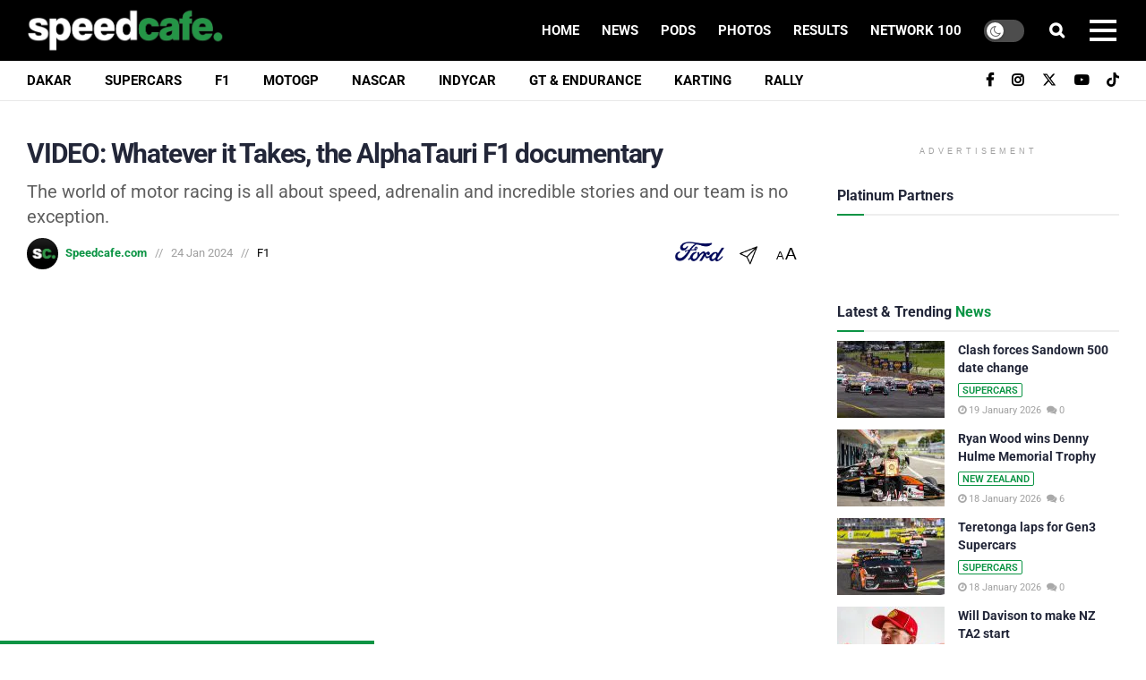

--- FILE ---
content_type: text/html; charset=utf-8
request_url: https://www.google.com/recaptcha/api2/aframe
body_size: 184
content:
<!DOCTYPE HTML><html><head><meta http-equiv="content-type" content="text/html; charset=UTF-8"></head><body><script nonce="MEjvFqSKyR4hKBElgxuTQw">/** Anti-fraud and anti-abuse applications only. See google.com/recaptcha */ try{var clients={'sodar':'https://pagead2.googlesyndication.com/pagead/sodar?'};window.addEventListener("message",function(a){try{if(a.source===window.parent){var b=JSON.parse(a.data);var c=clients[b['id']];if(c){var d=document.createElement('img');d.src=c+b['params']+'&rc='+(localStorage.getItem("rc::a")?sessionStorage.getItem("rc::b"):"");window.document.body.appendChild(d);sessionStorage.setItem("rc::e",parseInt(sessionStorage.getItem("rc::e")||0)+1);localStorage.setItem("rc::h",'1768764007666');}}}catch(b){}});window.parent.postMessage("_grecaptcha_ready", "*");}catch(b){}</script></body></html>

--- FILE ---
content_type: text/plain;charset=UTF-8
request_url: https://c.pub.network/v2/c
body_size: -259
content:
b7dc51c9-2f4d-454e-899e-0a9cfef651cb

--- FILE ---
content_type: application/javascript; charset=UTF-8
request_url: https://speedcafe.disqus.com/count-data.js?2=https%3A%2F%2Fspeedcafe.com%2Fdakar-rally-news-2026-stage-13-results-daniel-sanders-comments-reaction-video-highlights%2F&2=https%3A%2F%2Fspeedcafe.com%2Ff1-news-2026-martin-donnelly-adelaide-motorsport-festival-lotus-accident-movie-brad-pitt%2F&2=https%3A%2F%2Fspeedcafe.com%2Fformula-regional-oceania-news-2026-ryan-wood-wins-denny-hulme-memorial-trophy-taupo-motorsport-park%2F&2=https%3A%2F%2Fspeedcafe.com%2Fmotogp-news-australian-grand-prix-future-albert-park-dorna-sports-phillip-island-liberty-media%2F&2=https%3A%2F%2Fspeedcafe.com%2Fmotogp-news-south-australia-clarifies-interest-the-bend-motorsport-park-phillip-island-future%2F&2=https%3A%2F%2Fspeedcafe.com%2Fsupercars-news-2026-calendar-sandown-500-date-change-clash%2F&2=https%3A%2F%2Fspeedcafe.com%2Fsupercars-news-teretonga-demo-laps-gen3-cars-triple-eight-camaro-wau-mustang%2F&2=https%3A%2F%2Fspeedcafe.com%2Fsupercars-news-will-davison-to-race-ta2-2026-new-zealand-grand-prix-highlands%2F&2=https%3A%2F%2Fspeedcafe.com%2Fvideo-whatever-it-takes-the-alphatauri-f1-documentary%2F
body_size: 1362
content:
var DISQUSWIDGETS;

if (typeof DISQUSWIDGETS != 'undefined') {
    DISQUSWIDGETS.displayCount({"text":{"and":"and","comments":{"zero":"0","multiple":"{num}","one":"1"}},"counts":[{"id":"https:\/\/speedcafe.com\/supercars-news-teretonga-demo-laps-gen3-cars-triple-eight-camaro-wau-mustang\/","comments":0},{"id":"https:\/\/speedcafe.com\/motogp-news-australian-grand-prix-future-albert-park-dorna-sports-phillip-island-liberty-media\/","comments":21},{"id":"https:\/\/speedcafe.com\/supercars-news-will-davison-to-race-ta2-2026-new-zealand-grand-prix-highlands\/","comments":2},{"id":"https:\/\/speedcafe.com\/supercars-news-2026-calendar-sandown-500-date-change-clash\/","comments":0},{"id":"https:\/\/speedcafe.com\/motogp-news-south-australia-clarifies-interest-the-bend-motorsport-park-phillip-island-future\/","comments":12},{"id":"https:\/\/speedcafe.com\/formula-regional-oceania-news-2026-ryan-wood-wins-denny-hulme-memorial-trophy-taupo-motorsport-park\/","comments":6},{"id":"https:\/\/speedcafe.com\/video-whatever-it-takes-the-alphatauri-f1-documentary\/","comments":0},{"id":"https:\/\/speedcafe.com\/f1-news-2026-martin-donnelly-adelaide-motorsport-festival-lotus-accident-movie-brad-pitt\/","comments":3},{"id":"https:\/\/speedcafe.com\/dakar-rally-news-2026-stage-13-results-daniel-sanders-comments-reaction-video-highlights\/","comments":4}]});
}

--- FILE ---
content_type: text/plain;charset=UTF-8
request_url: https://c.pub.network/v2/c
body_size: -112
content:
8b64fa96-da3b-4fa1-a122-9d19f0230589